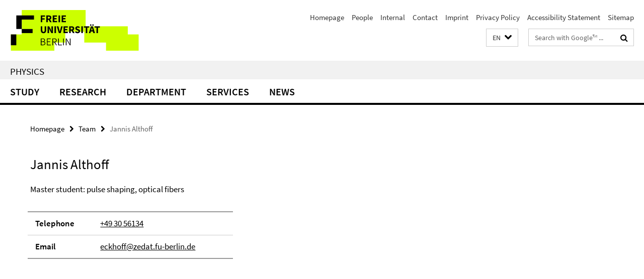

--- FILE ---
content_type: text/html; charset=utf-8
request_url: https://www.physik.fu-berlin.de/en/index.html?comp=navbar&irq=1&pm=0
body_size: 2833
content:
<!-- BEGIN Fragment default/26011920/navbar-wrapper/19920883/1768568029/?135319:1800 -->
<!-- BEGIN Fragment default/26011920/navbar/84331c2245a52eb09feb12549574d394f6237b4f/?132319:86400 -->
<nav class="main-nav-container no-print nocontent" style="display: none;"><div class="container main-nav-container-inner"><div class="main-nav-scroll-buttons" style="display:none"><div id="main-nav-btn-scroll-left" role="button"><div class="fa fa-angle-left"></div></div><div id="main-nav-btn-scroll-right" role="button"><div class="fa fa-angle-right"></div></div></div><div class="main-nav-toggle"><span class="main-nav-toggle-text">Menu</span><span class="main-nav-toggle-icon"><span class="line"></span><span class="line"></span><span class="line"></span></span></div><ul class="main-nav level-1" id="fub-main-nav"><li class="main-nav-item level-1 has-children" data-index="0" data-menu-item-path="/en/studium" data-menu-shortened="0" id="main-nav-item-studium"><a class="main-nav-item-link level-1" href="/en/studium/index.html">Study</a><div class="icon-has-children"><div class="fa fa-angle-right"></div><div class="fa fa-angle-down"></div><div class="fa fa-angle-up"></div></div><div class="container main-nav-parent level-2" style="display:none"><a class="main-nav-item-link level-1" href="/en/studium/index.html"><span>Overview Study</span></a></div><ul class="main-nav level-2"><li class="main-nav-item level-2 " data-menu-item-path="/en/studium/studieninteressierte"><a class="main-nav-item-link level-2" href="/en/studium/studieninteressierte/index.html">Prospective Students</a></li><li class="main-nav-item level-2 " data-menu-item-path="/en/studium/bachelor"><a class="main-nav-item-link level-2" href="/en/studium/bachelor/index.html">Bachelor of Science</a></li><li class="main-nav-item level-2 has-children" data-menu-item-path="/en/studium/master"><a class="main-nav-item-link level-2" href="/en/studium/master/index.html">Master of Science</a><div class="icon-has-children"><div class="fa fa-angle-right"></div><div class="fa fa-angle-down"></div><div class="fa fa-angle-up"></div></div><ul class="main-nav level-3"><li class="main-nav-item level-3 " data-menu-item-path="/en/studium/master/doppelmaster"><a class="main-nav-item-link level-3" href="/en/studium/master/doppelmaster/index.html">Master&#39;s Double-Degree Program</a></li><li class="main-nav-item level-3 " data-menu-item-path="/en/studium/master/start"><a class="main-nav-item-link level-3" href="/en/studium/master/start/index.html">Master&#39;s Study Start</a></li><li class="main-nav-item level-3 has-children" data-menu-item-path="/en/studium/master/Master-FAQ"><a class="main-nav-item-link level-3" href="/en/studium/master/Master-FAQ/index.html">Master FAQ</a><div class="icon-has-children"><div class="fa fa-angle-right"></div><div class="fa fa-angle-down"></div><div class="fa fa-angle-up"></div></div><ul class="main-nav level-4"><li class="main-nav-item level-4 " data-menu-item-path="/en/studium/master/Master-FAQ/application"><a class="main-nav-item-link level-4" href="/en/studium/master/Master-FAQ/application/index.html">Application Procedure</a></li><li class="main-nav-item level-4 " data-menu-item-path="/en/studium/master/Master-FAQ/research-phase"><a class="main-nav-item-link level-4" href="/en/studium/master/Master-FAQ/research-phase/index.html">Research Phase</a></li><li class="main-nav-item level-4 " data-menu-item-path="/en/studium/master/Master-FAQ/financial-issues"><a class="main-nav-item-link level-4" href="/en/studium/master/Master-FAQ/financial-issues/index.html">Financial Issues</a></li><li class="main-nav-item level-4 " data-menu-item-path="/en/studium/master/Master-FAQ/international-students"><a class="main-nav-item-link level-4" href="/en/studium/master/Master-FAQ/international-students/index.html">For International Students</a></li><li class="main-nav-item level-4 " data-menu-item-path="/en/studium/master/Master-FAQ/study"><a class="main-nav-item-link level-4" href="/en/studium/master/Master-FAQ/study/index.html">Study - Modules, Courses, Credits</a></li><li class="main-nav-item level-4 " data-menu-item-path="/en/studium/master/Master-FAQ/double-degree"><a class="main-nav-item-link level-4" href="/en/studium/master/Master-FAQ/double-degree/index.html">French-German Double-Degree Program</a></li></ul></li></ul></li><li class="main-nav-item level-2 " data-menu-item-path="/en/studium/promotion"><a class="main-nav-item-link level-2" href="/en/studium/promotion/index.html">PhD in Physics</a></li><li class="main-nav-item level-2 " data-menu-item-path="/en/studium/mentoring"><a class="main-nav-item-link level-2" href="/en/studium/mentoring/index.html">Mentoring</a></li><li class="main-nav-item level-2 " data-menu-item-path="/en/studium/praktika"><a class="main-nav-item-link level-2" href="/en/studium/praktika/index.html">Lab Courses and Professional Training</a></li><li class="main-nav-item level-2 " data-menu-item-path="/en/studium/studienberatung"><a class="main-nav-item-link level-2" href="/en/studium/studienberatung/index.html">Advice on Studies and Exams</a></li><li class="main-nav-item level-2 " data-menu-item-path="/en/studium/vorlesungsverzeichnis"><a class="main-nav-item-link level-2" href="/en/studium/vorlesungsverzeichnis/index.html">Course Catalog</a></li><li class="main-nav-item level-2 " data-menu-item-path="/en/studium/erasmus"><a class="main-nav-item-link level-2" href="/en/studium/erasmus/index.html">Study abroad - Erasmus+</a></li><li class="main-nav-item level-2 has-children" data-menu-item-path="/en/studium/fsi"><a class="main-nav-item-link level-2" href="/en/studium/fsi/index.html">Students&#39; union</a><div class="icon-has-children"><div class="fa fa-angle-right"></div><div class="fa fa-angle-down"></div><div class="fa fa-angle-up"></div></div><ul class="main-nav level-3"><li class="main-nav-item level-3 " data-menu-item-path="/en/studium/fsi/erstsemester"><a class="main-nav-item-link level-3" href="/en/studium/fsi/erstsemester/index.html">New students</a></li><li class="main-nav-item level-3 " data-menu-item-path="/en/studium/fsi/fsitreffen"><a class="main-nav-item-link level-3" href="/en/studium/fsi/fsitreffen/index.html">FSI meetings</a></li><li class="main-nav-item level-3 " data-menu-item-path="/en/studium/fsi/kontakt"><a class="main-nav-item-link level-3" href="/en/studium/fsi/kontakt/index.html">Get in touch</a></li><li class="main-nav-item level-3 " data-menu-item-path="/en/studium/fsi/links"><a class="main-nav-item-link level-3" href="/en/studium/fsi/links/index.html">Links</a></li><li class="main-nav-item level-3 " data-menu-item-path="/en/studium/fsi/phlynta"><a class="main-nav-item-link level-3" href="/en/studium/fsi/phlynta/index.html">PhLyNTA*</a></li></ul></li></ul></li><li class="main-nav-item level-1 has-children" data-index="1" data-menu-item-path="/en/forschung" data-menu-shortened="0" id="main-nav-item-forschung"><a class="main-nav-item-link level-1" href="/en/forschung/index.html">Research</a><div class="icon-has-children"><div class="fa fa-angle-right"></div><div class="fa fa-angle-down"></div><div class="fa fa-angle-up"></div></div><div class="container main-nav-parent level-2" style="display:none"><a class="main-nav-item-link level-1" href="/en/forschung/index.html"><span>Overview Research</span></a></div><ul class="main-nav level-2"><li class="main-nav-item level-2 " data-menu-item-path="/en/forschung/biophysik"><a class="main-nav-item-link level-2" href="/en/forschung/biophysik/index.html">Biophysics</a></li><li class="main-nav-item level-2 " data-menu-item-path="/en/forschung/quantenphysik"><a class="main-nav-item-link level-2" href="/en/forschung/quantenphysik/index.html">Quantum Physics</a></li><li class="main-nav-item level-2 " data-menu-item-path="/en/forschung/nanophysik-oberflaechenphysik"><a class="main-nav-item-link level-2" href="/en/forschung/nanophysik-oberflaechenphysik/index.html">Nanophysics and Surface Science</a></li><li class="main-nav-item level-2 " data-menu-item-path="/en/forschung/ultrakurzzeitphysik"><a class="main-nav-item-link level-2" href="/en/forschung/ultrakurzzeitphysik/index.html">Ultrafast Physics</a></li><li class="main-nav-item level-2 " data-menu-item-path="/en/forschung/didaktik"><a class="main-nav-item-link level-2" href="/en/forschung/didaktik/index.html">Physics Education</a></li><li class="main-nav-item level-2 " data-menu-item-path="/en/forschung/experimentalphysik"><a class="main-nav-item-link level-2" href="/en/forschung/experimentalphysik/index.html">Experimental Physics</a></li><li class="main-nav-item level-2 " data-menu-item-path="/en/forschung/theoretische-physik"><a class="main-nav-item-link level-2" href="/en/forschung/theoretische-physik/index.html">Theoretical Physics</a></li><li class="main-nav-item level-2 " data-menu-item-path="/en/forschung/science-gender-studies"><a class="main-nav-item-link level-2" href="/en/forschung/science-gender-studies/index.html">Science &amp; Gender Studies</a></li><li class="main-nav-item level-2 " data-menu-item-path="/en/forschung/sonderforschungsbereiche"><a class="main-nav-item-link level-2" href="/en/forschung/sonderforschungsbereiche/index.html">Research Consortia</a></li><li class="main-nav-item level-2 " data-menu-item-path="/en/forschung/wissenschaftliches-netzwerk"><a class="main-nav-item-link level-2" href="/en/forschung/wissenschaftliches-netzwerk/index.html">Scientific Network</a></li><li class="main-nav-item level-2 " data-menu-item-path="/en/forschung/dahlem-center-for-complex-quantum-systems"><a class="main-nav-item-link level-2" href="/en/forschung/dahlem-center-for-complex-quantum-systems/index.html">Dahlem Center for Complex Quantum Systems</a></li><li class="main-nav-item level-2 " data-menu-item-path="/en/forschung/ehemalige-und-ehrendoktoren"><a class="main-nav-item-link level-2" href="/en/forschung/ehemalige-und-ehrendoktoren/index.html">Emeriti and Honorary Doctors</a></li></ul></li><li class="main-nav-item level-1 has-children" data-index="2" data-menu-item-path="/en/fachbereich" data-menu-shortened="0" id="main-nav-item-fachbereich"><a class="main-nav-item-link level-1" href="/en/fachbereich/index.html">Department</a><div class="icon-has-children"><div class="fa fa-angle-right"></div><div class="fa fa-angle-down"></div><div class="fa fa-angle-up"></div></div><div class="container main-nav-parent level-2" style="display:none"><a class="main-nav-item-link level-1" href="/en/fachbereich/index.html"><span>Overview Department</span></a></div><ul class="main-nav level-2"><li class="main-nav-item level-2 " data-menu-item-path="/en/fachbereich/dekanat"><a class="main-nav-item-link level-2" href="/en/fachbereich/dekanat/index.html">Dean&#39;s Office and Departmental Council</a></li><li class="main-nav-item level-2 " data-menu-item-path="/en/fachbereich/ausschuesse1"><a class="main-nav-item-link level-2" href="/en/fachbereich/ausschuesse1/index.html">Committees and commissions</a></li><li class="main-nav-item level-2 " data-menu-item-path="/en/fachbereich/beauftragte"><a class="main-nav-item-link level-2" href="/en/fachbereich/beauftragte/index.html">Representatives &amp; Coordinators</a></li><li class="main-nav-item level-2 has-children" data-menu-item-path="/en/fachbereich/arbeitskreise"><a class="main-nav-item-link level-2" href="/en/fachbereich/arbeitskreise/index.html">Working Groups</a><div class="icon-has-children"><div class="fa fa-angle-right"></div><div class="fa fa-angle-down"></div><div class="fa fa-angle-up"></div></div><ul class="main-nav level-3"><li class="main-nav-item level-3 has-children" data-menu-item-path="/en/fachbereich/arbeitskreise/nachhaltigkeit"><a class="main-nav-item-link level-3" href="/en/fachbereich/arbeitskreise/nachhaltigkeit/index.html">Working Group on Sustainability</a><div class="icon-has-children"><div class="fa fa-angle-right"></div><div class="fa fa-angle-down"></div><div class="fa fa-angle-up"></div></div><ul class="main-nav level-4"><li class="main-nav-item level-4 " data-menu-item-path="/en/fachbereich/arbeitskreise/nachhaltigkeit/lehrveranstaltungen"><a class="main-nav-item-link level-4" href="/en/fachbereich/arbeitskreise/nachhaltigkeit/lehrveranstaltungen/index.html">Courses</a></li><li class="main-nav-item level-4 " data-menu-item-path="/en/fachbereich/arbeitskreise/nachhaltigkeit/forschung"><a class="main-nav-item-link level-4" href="/en/fachbereich/arbeitskreise/nachhaltigkeit/forschung/index.html">Sustainable Research</a></li></ul></li></ul></li><li class="main-nav-item level-2 " data-menu-item-path="/en/fachbereich/gute-wissenschaftliche-praxis"><a class="main-nav-item-link level-2" href="/en/fachbereich/gute-wissenschaftliche-praxis/index.html">Research Integrity</a></li><li class="main-nav-item level-2 has-children" data-menu-item-path="/en/fachbereich/veranstaltungen"><a class="main-nav-item-link level-2" href="/en/fachbereich/veranstaltungen/index.html">Events &amp; Talks</a><div class="icon-has-children"><div class="fa fa-angle-right"></div><div class="fa fa-angle-down"></div><div class="fa fa-angle-up"></div></div><ul class="main-nav level-3"><li class="main-nav-item level-3 " data-menu-item-path="/en/fachbereich/veranstaltungen/physikalisches-kolloquium"><a class="main-nav-item-link level-3" href="/en/fachbereich/veranstaltungen/physikalisches-kolloquium/index.html">Physics Colloquium</a></li><li class="main-nav-item level-3 " data-menu-item-path="/en/fachbereich/veranstaltungen/ag-pitch"><a class="main-nav-item-link level-3" href="/en/fachbereich/veranstaltungen/ag-pitch/index.html">Research groups present themselves</a></li><li class="main-nav-item level-3 " data-menu-item-path="/en/fachbereich/veranstaltungen/pathways-in-physics"><a class="main-nav-item-link level-3" href="/en/fachbereich/veranstaltungen/pathways-in-physics/index.html">Pathways in Physics</a></li><li class="main-nav-item level-3 " data-menu-item-path="/en/fachbereich/veranstaltungen/friday-light-talks"><a class="main-nav-item-link level-3" href="/en/fachbereich/veranstaltungen/friday-light-talks/index.html">Friday Light Talks</a></li></ul></li><li class="main-nav-item level-2 " data-menu-item-path="/en/fachbereich/stellenangebote"><a class="main-nav-item-link level-2" href="/en/fachbereich/stellenangebote/index.html">Open Positions</a></li></ul></li><li class="main-nav-item level-1 has-children" data-index="3" data-menu-item-path="/en/service" data-menu-shortened="0" id="main-nav-item-service"><a class="main-nav-item-link level-1" href="/en/service/index.html">Services</a><div class="icon-has-children"><div class="fa fa-angle-right"></div><div class="fa fa-angle-down"></div><div class="fa fa-angle-up"></div></div><div class="container main-nav-parent level-2" style="display:none"><a class="main-nav-item-link level-1" href="/en/service/index.html"><span>Overview Services</span></a></div><ul class="main-nav level-2"><li class="main-nav-item level-2 " data-menu-item-path="/en/service/bibliothek"><a class="main-nav-item-link level-2" href="/en/service/bibliothek/index.html">Library</a></li><li class="main-nav-item level-2 has-children" data-menu-item-path="/en/service/chemie"><a class="main-nav-item-link level-2" href="/en/service/chemie/index.html">Service allgemeine Chemie</a><div class="icon-has-children"><div class="fa fa-angle-right"></div><div class="fa fa-angle-down"></div><div class="fa fa-angle-up"></div></div><ul class="main-nav level-3"><li class="main-nav-item level-3 has-children" data-menu-item-path="/en/service/chemie/contact-persons"><a class="main-nav-item-link level-3" href="/en/service/chemie/contact-persons/index.html">Contact Persons</a><div class="icon-has-children"><div class="fa fa-angle-right"></div><div class="fa fa-angle-down"></div><div class="fa fa-angle-up"></div></div><ul class="main-nav level-4"><li class="main-nav-item level-4 " data-menu-item-path="/en/service/chemie/contact-persons/Wilma-Mierke"><a class="main-nav-item-link level-4" href="/en/service/chemie/contact-persons/Wilma-Mierke/index.html">Wilma Mierke</a></li><li class="main-nav-item level-4 " data-menu-item-path="/en/service/chemie/contact-persons/Dorothea-Heinrich"><a class="main-nav-item-link level-4" href="/en/service/chemie/contact-persons/Dorothea-Heinrich/index.html">Dorothea Heinrich</a></li><li class="main-nav-item level-4 " data-menu-item-path="/en/service/chemie/contact-persons/Nils-Grosshans"><a class="main-nav-item-link level-4" href="/en/service/chemie/contact-persons/Nils-Grosshans/index.html">Nils Großhans</a></li></ul></li><li class="main-nav-item level-3 " data-menu-item-path="/en/service/chemie/Working-instructions-_-operating-instructions"><a class="main-nav-item-link level-3" href="/en/service/chemie/Working-instructions-_-operating-instructions/index.html">Working instructions / operating instructions</a></li><li class="main-nav-item level-3 " data-menu-item-path="/en/service/chemie/Availability-of-comonly-used-organic-solvents"><a class="main-nav-item-link level-3" href="/en/service/chemie/Availability-of-comonly-used-organic-solvents/index.html">Availability of commonly used organic solvents</a></li><li class="main-nav-item level-3 " data-menu-item-path="/en/service/chemie/Availability-of-technical-gases"><a class="main-nav-item-link level-3" href="/en/service/chemie/Availability-of-technical-gases/index.html">Availibility of technical gases</a></li><li class="main-nav-item level-3 " data-menu-item-path="/en/service/chemie/Disposal-of-chemical-and-hazardous-waste"><a class="main-nav-item-link level-3" href="/en/service/chemie/Disposal-of-chemical-and-hazardous-waste/index.html">Disposal of chemical and hazardous waste</a></li><li class="main-nav-item level-3 " data-menu-item-path="/en/service/chemie/Instruction-storage-rooms"><a class="main-nav-item-link level-3" href="/en/service/chemie/Instruction-storage-rooms/index.html">Instruction storage rooms</a></li><li class="main-nav-item level-3 " data-menu-item-path="/en/service/chemie/Laboratory-inspection"><a class="main-nav-item-link level-3" href="/en/service/chemie/Laboratory-inspection/index.html">Laboratory inspection</a></li></ul></li><li class="main-nav-item level-2 has-children" data-menu-item-path="/en/service/it"><a class="main-nav-item-link level-2" href="/en/service/it/index.html">IT Service</a><div class="icon-has-children"><div class="fa fa-angle-right"></div><div class="fa fa-angle-down"></div><div class="fa fa-angle-up"></div></div><ul class="main-nav level-3"><li class="main-nav-item level-3 " data-menu-item-path="/en/service/it/mitarbeiter"><a class="main-nav-item-link level-3" href="/en/service/it/mitarbeiter/index.html">Contact</a></li><li class="main-nav-item level-3 " data-menu-item-path="/en/service/it/faq"><a class="main-nav-item-link level-3" href="/en/service/it/faq/index.html">FAQ</a></li><li class="main-nav-item level-3 " data-menu-item-path="/en/service/it/support"><a class="main-nav-item-link level-3" href="/en/service/it/support/index.html">Support</a></li></ul></li></ul></li><li class="main-nav-item level-1 has-children" data-index="4" data-menu-item-path="/en/news" data-menu-shortened="0" id="main-nav-item-news"><a class="main-nav-item-link level-1" href="/en/news/index.html">News</a><div class="icon-has-children"><div class="fa fa-angle-right"></div><div class="fa fa-angle-down"></div><div class="fa fa-angle-up"></div></div><div class="container main-nav-parent level-2" style="display:none"><a class="main-nav-item-link level-1" href="/en/news/index.html"><span>Overview News</span></a></div><ul class="main-nav level-2"><li class="main-nav-item level-2 " data-menu-item-path="/en/news/2026"><a class="main-nav-item-link level-2" href="/en/news/2026/index.html">2026</a></li></ul></li></ul></div><div class="main-nav-flyout-global"><div class="container"></div><button id="main-nav-btn-flyout-close" type="button"><div id="main-nav-btn-flyout-close-container"><i class="fa fa-angle-up"></i></div></button></div></nav><script type="text/javascript">$(document).ready(function () { Luise.Navigation.init(); });</script><!-- END Fragment default/26011920/navbar/84331c2245a52eb09feb12549574d394f6237b4f/?132319:86400 -->
<!-- END Fragment default/26011920/navbar-wrapper/19920883/1768568029/?135319:1800 -->
